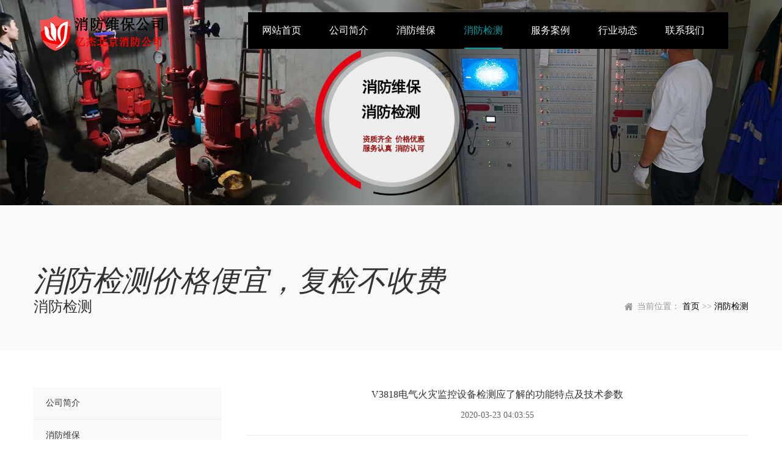

--- FILE ---
content_type: text/html; charset=utf-8
request_url: http://xiuzhuji.cn/xiaofangjiance/603.html
body_size: 14726
content:
<!DOCTYPE html>
<html lang="en">
<head>
<meta charset="UTF-8">
<title>V3818电气火灾监控设备检测应了解的功能特点及技术参数-消防检测-北京消防维保单位-北京亿杰消防维保公司服务电话:01057491119</title>
<meta name="keywords" content="电气火灾监控设备检测">
<meta name="description" content="V3818 电气火灾监控设备检测 应了解的功能特点及技术参数 一、V3818电气火灾监控设备概述 V3818电气火灾监控设备用于监测配电柜、配电箱内各类电力配电设备和供电线路的泄漏电流的异常变化，以及这些设备和线路的温度变化。当泄漏电流或温度超出设定的报警阈">
<meta http-equiv="X-UA-Compatible" content="IE=edge,Chrome=1" />
<meta name="format-detection" content="telephone=no,date=no,address=no,email=no,url=no"/>
<meta name="viewport" content="width=device-width, initial-scale=1.0, maximum-scale=1.0, user-scalable=no">
<link href="/skin/css/bootstrap.min.css" rel="stylesheet">
<link href="/skin/css/animate.css" rel="stylesheet">
<link href="/skin/css/slick.css" rel="stylesheet">
<link href="/skin/css/slick-theme.css" rel="stylesheet">
<link href="/skin/css/style.css" rel="stylesheet">
<!--[if lt IE 9]>
    	<script src="/skin/js/html5shiv.min.js"></script>
    	<script src="/skin/js/respond.min.js"></script>
    <![endif]-->

</head>
<body>
<div class="menuliBox">
  <div class="phone_Btn cl">
    <h4 class="fl">网站导航</h4>
    <a href="javascript:;" class="menu_close fr"> <img src="/skin/images/close.png" alt=""> </a> </div>
  <ul class="firstul">
    <li ><a href="/" class="firsta">网站首页</a></li>
    
       
        <li > <a href="javascript:;" href="/aboutus/" class="firsta">公司简介<div class="btnicon"> <img src="/skin/images/iconadd.png" class="on"> <img src="/skin/images/iconsub.png"> </div>
            </a>
                            
          </li>
      
        <li > <a href="javascript:;" href="/xiaofangweibao/" class="firsta">消防维保<div class="btnicon"> <img src="/skin/images/iconadd.png" class="on"> <img src="/skin/images/iconsub.png"> </div>
            </a>
                            
          </li>
      
        <li > <a href="javascript:;" href="/xiaofangjiance/" class="firsta">消防检测<div class="btnicon"> <img src="/skin/images/iconadd.png" class="on"> <img src="/skin/images/iconsub.png"> </div>
            </a>
                            
          </li>
      
        <li > <a href="javascript:;" href="/case/" class="firsta">服务案例<div class="btnicon"> <img src="/skin/images/iconadd.png" class="on"> <img src="/skin/images/iconsub.png"> </div>
            </a>
                            
          </li>
      
        <li > <a href="javascript:;" href="/industry/" class="firsta">行业动态<div class="btnicon"> <img src="/skin/images/iconadd.png" class="on"> <img src="/skin/images/iconsub.png"> </div>
            </a>
                            
          </li>
      
        <li > <a href="javascript:;" href="/contact/" class="firsta">联系我们<div class="btnicon"> <img src="/skin/images/iconadd.png" class="on"> <img src="/skin/images/iconsub.png"> </div>
            </a>
                            
          </li>
            



  </ul>
</div>
<div id="wrap_index">
  <div id="shadow"></div>
  <!-- head_start -->
  <div id="head" class="wow bounceInDown">
    <div class="container cl">
      <div class="logo fl"> <a href="/"><img src="/skin/images/logo.png" alt=""></a> </div>
      <div class="pc_Menu fl cl">
        <ul class="fl cl hidden-sm hidden-xs">
        
          <li ><a href="/">网站首页</a></li>
          
          
       
                    <li > <a href="/aboutus/">公司简介  </a>
                            
          </li>
      
                    <li > <a href="/xiaofangweibao/">消防维保  </a>
                            
          </li>
      
                    <li class="cur"> <a href="/xiaofangjiance/">消防检测  </a>
                            
          </li>
      
                    <li > <a href="/case/">服务案例  </a>
                            
          </li>
      
                    <li > <a href="/industry/">行业动态  </a>
                            
          </li>
      
                    <li > <a href="/contact/">联系我们  </a>
                            
          </li>
            
          
          
          <!--<li><a href="/?p=/Do/area?lg=en">English</a></li>-->
          
          
          
          
           
        </ul>
       <!-- <div class="btnsear fr tr hidden-sm hidden-xs"> <a href="#" class="sear"><img src="/skin/images/sear.png" alt=""></a> </div>-->
        <div class="btnsear fr tr visible-sm visible-xs"> <!--<a href="#" class="sear"><img src="/skin/images/phbtn1.png" alt=""></a> --><a href="#" class="btnNav"><img src="/skin/images/phbtn2.png" alt=""></a> </div>
      </div>
      <!--<div class="search cl">
                <form class="GlobalSearch" method="get" action="">
          <input type="hidden" name="m" value="home" /><input type="hidden" name="c" value="Search" /><input type="hidden" name="a" value="lists" /><input type="hidden" name="typeid" id="typeid" value="" /><input type="hidden" name="channel" id="channel" value="" />          <input type="submit" class="key_btn fr" value="">
          <input type="text" name="keywords"  class="key_txt fl" id="keyword" placeholder="请输入搜索关键词">
        </form>
         
      </div>-->
    </div>
  </div>
  
  
  
<style>.custom_paging{ display:none;}</style>
  <!-- head_end -->
  <div id="banner">
    <div class="slick slick_banner">
          <div><a href="" title=""> <img src="/skin/images/about.jpg" alt=""></a></div>
       
    </div>
  </div>
  <!-- banner_end -->
  <div id="page">
    <div class="pagetitle">
      <div class="container cl">
        <div class="intitle fl tl wow bounceInLeft">
          <h3>消防检测价格便宜，复检不收费</h3>
          <dd>消防检测 </dd>
        </div>
        <div class="pageLocation fr cl hidden-xs wow lightSpeedIn"> <span class="fl">当前位置： <a href="/">首页</a> >> <a href="/xiaofangjiance/">消防检测</a></span>
        </div>
        <div class="cate fr visible-xs wow lightSpeedIn">
          <dd class="on">展开分类</dd>
          <dd>收起分类</dd>
        </div>
      </div>
      <div class="catemenu sidel_nav">
        <ul class="firstul">
        	

             
                    


 <li class=""><a href="/aboutus/" class="firsta" >公司简介</a></li>



 <li class=""><a href="/xiaofangweibao/" class="firsta" >消防维保</a></li>



 <li class=""><a href="/xiaofangjiance/" class="firsta" >消防检测</a></li>



 <li class=""><a href="/case/" class="firsta" >服务案例</a></li>



 <li class=""><a href="/industry/" class="firsta" >行业动态</a></li>





                  </ul>
      </div>
    </div>
    <div class="pageCon">
      <div class="container cl">
        <div class="sidel_nav fl hidden-xs wow slideInLeft">
          <ul class="firstul">


 <li class=""><a href="/aboutus/" class="firsta" >公司简介</a></li>



 <li class=""><a href="/xiaofangweibao/" class="firsta" >消防维保</a></li>



 <li class=""><a href="/xiaofangjiance/" class="firsta" >消防检测</a></li>



 <li class=""><a href="/case/" class="firsta" >服务案例</a></li>



 <li class=""><a href="/industry/" class="firsta" >行业动态</a></li>


                      </ul>
        </div>
        <div class="pageconBox fl">
          <div class="pageInfo newsdetail">
            <div class="title tc wow fadeInUp">
              <h3>V3818电气火灾监控设备检测应了解的功能特点及技术参数</h3>
              <dd class="time">2020-03-23 04:03:55</dd>
            </div>
            <div class="editBox wow fadeInUp"> 


            <br />
V3818<strong>电气火灾监控设备检测</strong>应了解的功能特点及技术参数<br />
一、V3818电气火灾监控设备概述<br />
<br />
　　V3818电气火灾监控设备用于监测配电柜、配电箱内各类电力配电设备和供电线路的泄漏电流的异常变化，以及这些设备和线路的温度变化。当泄漏电流或温度超出设定的报警阈值时，监控设备将发出警报信息，并执行相应的联动控制。<br />
<br />
　　V3818电气火灾监控设备采用最新电气火灾监控技术、数字总线传输技术和中文智能化控制技术，完全满足GB14287.1-2014《电气火灾监控系统第一部分：电气火灾监控设备》国家标准。<br />
<br />
　　V3818电气火灾监控设备主要面向中、小型建筑的电气火灾监控系统应用而设计。产品广泛应用于工业企业、学校、医院、宾馆、商场、娱乐等场所，也可作为大型、超大型项目的区域电气火灾报警设备。<br />
二、V3818电气火灾监控设备性能特点<br />
<br />
　　4.3寸彩色液晶屏显示各类信息、LED灯显示关键状态，触摸屏使人机交互方便快捷。<br />
<br />
　　通过回路总线可连接100只各类型号的总线供电探测器和100只市电供电探测器，可监视1600个地址点。<br />
<br />
　　具有回路总线短路保护和电源短路保护功能。<br />
<br />
　　具有一组公共报警接点输出。<br />
<br />
　　主机可存储8000条事件记录。<br />
<br />
　　标准配置中含有RS232接口热敏打印机。<br />
<br />
　　具有可连接消防控制室图形显示装置（CRT）或其他监控设备的标准RS232通讯接口。<br />
三、V3818电气火灾监控设备技术参数<br />
型号 &nbsp;&nbsp; &nbsp;V3818<br />
名称 &nbsp;&nbsp; &nbsp;电气火灾监控设备<br />
品牌 &nbsp;&nbsp; &nbsp;福赛尔<br />
主电工作电压 &nbsp;&nbsp; &nbsp;AC187V～AC242V/50Hz<br />
备用电池规格 &nbsp;&nbsp; &nbsp;DC12V/4.5AH(2节)<br />
备电保护电压 &nbsp;&nbsp; &nbsp;21V&plusmn;0.5V<br />
回路工作电压 &nbsp;&nbsp; &nbsp;DC15V～DC24V<br />
最大工作电流 &nbsp;&nbsp; &nbsp;＜200mA<br />
回路容量 &nbsp;&nbsp; &nbsp;200只探测器（总线供电探测器不超过120只），1600个探测点<br />
回路总线数量 &nbsp;&nbsp; &nbsp;单回路<br />
报警输出 &nbsp;&nbsp; &nbsp;一组公共报警接点输出<br />
环境温度 &nbsp;&nbsp; &nbsp;-10℃～+50℃<br />
相对湿度 &nbsp;&nbsp; &nbsp;&le;93%RH&plusmn;3%<br />
安装方式 &nbsp;&nbsp; &nbsp;壁挂式<br />
外形尺寸 &nbsp;&nbsp; &nbsp;宽430mm&times;高330mm&times;厚108mm<br />
<br />
<img alt="V3818电气火灾监控设备" src="/uploads/allimg/200323/1-2003231F450T0.jpg" style="width: 600px; height: 600px;" /><br />
       
            
            
            
              </div>
            
            <div class="prevNext fadeInUp wow"> 
            
                  
                  <a href="/xiaofangjiance/602.html">上一篇：ZC-JTQ-1S3T组合式电气火灾监控探测器检测应了解的特点及参数</a>
                  
                  <a href="/xiaofangjiance/604.html">下一篇：CA6500电气火灾监控设备检测应了解的有哪些技术参数说明</a>
                  
            
                      </div>
          </div>
        </div>
      </div>
    </div>
  </div>
  <!-- foot_start -->
  <div id="foot">
    <div class="container">
      <div class="fridlinks cl wow fadeInUp">
        <dd class="fl">友情链接：</dd>
        <div class="links fl"> 
        



<a href="https://www.pbootcms.com" title="PbootCMS" target="_blank">PbootCMS</a>





                </div>
      </div>
      <div class="footCen row">
        <div class="footmenu col-sm-6 col-xs-12 wow slideInLeft">
                  <div class="menulist col-lg-4 col-md-4 col-sm-4 col-xs-4">
            <dd>关于我们 </dd>
                      <a href= "/aboutus/">公司简介</a>
                      
                      <a href= "/contact/">联系我们</a>
                        </div>
                   <div class="menulist col-lg-4 col-md-4 col-sm-4 col-xs-4">
            <dd>新闻资讯 </dd>
              
                        </div>
                   <div class="menulist col-lg-4 col-md-4 col-sm-4 col-xs-4">
            <dd>产品中心 </dd>
              
                        </div>
            
        </div>
        <div class="hotlineCode col-sm-6 col-xs-12 wow slideInRight">
          <div class="hotline col-lg-8 col-md-8 col-sm-8 col-xs-8">
            <dt class="hot">全国统一服务热线</dt>
            <dt class="num">010-57491119</dt>
            <dd>手 机：13439898057</dd>
            <dd>邮 箱：506665119@qq.com</dd>
            <dd>地 址：北京市通州区M5运河1号3号楼403室</dd>
          </div>
          <div class="code cl tr col-lg-4 col-md-4 col-sm-4 col-xs-4">
            <div class="codeBox fr"> <img src="../static/images/erweima.png">
              <dd class="tc">关注我们</dd>
            </div>
          </div>
        </div>
      </div>
      <div class="copy cl wow fadeInUp">
        <div class="copyl fl">Copyright © 2019 亿杰(北京)消防工程有限公司 版权所有 Powered by </div>
        <div class="chatBoxr fr"> 
        <a  href="tel:13439898057"> <img border="0" src="/skin/images/kefu.png" alt="客服电话"> </a> 
        <a  href="http://wpa.qq.com/msgrd?v=3&uin=506665119&site=qq&menu=yes"> <img border="0" src="/skin/images/qq.png" alt="QQ咨询"> </a> 
        <!--<a href=""><img src="/skin/images/webo.png" alt="新浪微博"></a>--> </div>
      </div>
    </div>
  </div>
     <!-- 应用插件标签 start -->
     <!-- 应用插件标签 end -->
</div>
<script>
var _hmt = _hmt || [];
(function() {
  var hm = document.createElement("script");
  hm.src = "https://hm.baidu.com/hm.js?8b49618ad4e9dae42a166508796a9eff";
  var s = document.getElementsByTagName("script")[0]; 
  s.parentNode.insertBefore(hm, s);
})();
</script>

<!-- wrap_index_END --> 
<script src="/skin/js/jquery-1.10.1.min.js"></script> 
<script src="/skin/js/bootstrap.min.js"></script> 
<script src="/skin/js/wow.min.js"></script> 
<script src="/skin/js/slick.min.js"></script> 
<script src="/skin/js/function.js"></script>



</body>
</html>

--- FILE ---
content_type: text/css
request_url: http://xiuzhuji.cn/skin/css/style.css
body_size: 30731
content:
body,div,p,span,ul,li,dl,dd,dt,h3,h4,a,input,img{ margin:0; padding:0; }
html,body{ height: 100%; }
body{ font-family:"Microsoft Yahei"; color:#000; font-size:14px; line-height: 24px; font-style:normal;background-color: #fff; }
h3,h4,i,em,dt,dd{ font-weight:normal;line-height: 24px;font-style:normal;}
ul,ol,li{ margin-bottom:0; list-style:none; }
input,img,textarea{ border:none;outline:none; }
a{ color:#000; text-decoration: none; outline: none; }
a:focus, a:hover{ text-decoration: none; outline: none;outline-offset:0;}
.fl{ float:left; }.fr{ float:right; }
.cl:after{ content:""; display:block; height:0; clear:both; visibility:hidden;}
.tl{ text-align:left;}.tc{ text-align:center;}.tr{ text-align:right;}
.transition{-webkit-transition: all  0.3s ease-out;-moz-transition: all  0.3s ease-out;-o-transition: all  0.3s ease-out; transition: all  0.3s ease-out;}
.slick-slide{outline: none!important;}
.container,.container-fluid{ padding:0!important; }
#wrap_index{overflow: hidden;position: relative;}
@media (min-width: 1366px){
  .container{ width: 1200px !important; }
}
/*head*/
#shadow{display:none; position:absolute;width: 100%;height: 100%;background-color: rgba(0,0,0,.8);top:0;left:0;z-index:90;}
#head{width:100%;height:100px;position:absolute;top:0;left:0;z-index:9;}
#head .logo{width:30%;}
.logo a{display:table-cell;width: 100%;height:100px;vertical-align:middle;}
.logo img{ max-width:100%;max-height: 100%; }
#head .pc_Menu{width:70%;height: 100px;}
.pc_Menu ul{width:96%;margin:20px 0;background: black;}
.pc_Menu ul li{position:relative;float:left;width:14%;text-align:center;transition:300ms;}
.pc_Menu ul li:after{position:absolute;content:"";width:0;height:2px;background-color:#069ea3;bottom:0px;left:50%;transform:translateX(-50%); transition:300ms;}
.pc_Menu ul li>a{display:block;width: 100%;height: 60px;line-height: 60px;color:#fff;font-size:16px;padding:0 4px;border-radius:20px; overflow:hidden; transition:300ms;}
.pc_Menu ul li.cur>a,.pc_Menu ul li:hover>a{color:#069ea3;}
.pc_Menu ul li.cur:after,.pc_Menu ul li:hover:after{width: 56%;}
/*.listmenuBox*/
.listmenuBox{display:none; position:absolute;width:150%;top:60px;left:0;z-index:10;}
.listmenu{width:100%;margin-top:15px;background-color:#069ea3;}
.listmenu a{display:block;width:100%;color:#fff;font-size:14px;height: 42px;line-height: 42px;overflow: hidden;transition:300ms;}
.listmenu a:hover{background-color: rgba(255,255,255,.16);}
.pc_Menu .btnsear{width:4%;height:44px;position:relative;top:50%;transform:translateY(-50%);}
.btnsear a{display:block;width: 100%;padding:10px 0;}
.btnsear img{max-width:100%;}
/*form*/
#head .container{position:relative;}
#head .search{display:none; position:absolute; width:298px; height:42px;bottom:-42px;right:0; overflow: hidden; }
.search form{ width: 100%; height:100%; background-color: rgba(255,255,255,.8); border-radius:5px; }
.key_btn{ width: 20%; height: 42px; background: url("../images/sear.png") no-repeat center;background-size:36%; }
.key_txt{ width: 80%; height: 42px; background: none; padding:0 12px;color:#000; }
.key_txt::-webkit-input-placeholder { /* WebKit browsers */ color:#666;font-family:"Microsoft Yahei";}  
.key_txt:-moz-placeholder { /* Mozilla Firefox 4 to 18 */ color:#666;font-family:"Microsoft Yahei";}  
.key_txt::-moz-placeholder { /* Mozilla Firefox 19+ */ color:#666;font-family:"Microsoft Yahei";}  
.key_txt:-ms-input-placeholder{color: #666;font-family:"Microsoft Yahei";}
/*手机端*/
.searchph{display:none;position:absolute;width: 100%;height:42px; top:80px;right:0; overflow: hidden;}
.searchph form{border-radius:10px;}
.searchph .key_btn{width: 12%;}
.searchph .key_txt{width: 88%;}
#head .phone_Btn{height:100%;position:relative;top:15px;}
.phone_Btn a{display:inline-block;width:50px;padding:10px;}
.phone_Btn a:first-child{margin-right:10px;}
.phone_Btn img{max-width:100%;max-height:100%;}
.phone_Btn .btnClose{display:none;}
/*menuliBox*/
.menuliBox{ position:fixed; width:80%;height:100%;background-color: #fff; top:0;right:-100%;overflow: auto; z-index:99; }
.menuliBox .phone_Btn{width:100%;height: 100px;background-color:#069ea3;padding:0 40px;}
.menuliBox .phone_Btn h4{color:#fff;font-size:30px;font-weight:bold;line-height: 100px;}
.menuliBox .phone_Btn a{width: 48px;margin-top:26px;}
.menuliBox ul li{position:relative; width:100%;line-height: 60px;transition:300ms; }
.menuliBox ul li .btnicon{ position:absolute;top:14px;right:40px; } 
.menuliBox ul li .btnicon img{ display:none;padding:10px;transition:300ms; }
.menuliBox ul li .btnicon .on{ display:block; }
.menuliBox ul li:hover>a>.btnicon img:first-child{display:none;}
.menuliBox ul li:hover>a>.btnicon img:last-child{display:block;}
.menuliBox ul li a{ display:block;font-size:20px;height:60px; color:#666; padding:0 20px 0 40px;overflow: hidden;}
.menuliBox .firstul>li:hover>a>.btnicon{top:20px;}
.menuliBox .firstul>li{ background-color:#fff; border-bottom:1px solid #ebebeb; }
.menuliBox .firstul .firsta{font-weight:bold;color:#333;transition:300ms;}
.menuliBox .firstul>li:hover .firsta{ color:#069ea3;font-weight:bold;}
.menuliBox .firstul ul{display:none;}
.menuliBox .secondul li{ background-color: #f9f9f9;transition:300ms; }
.menuliBox .secondul a{ color:#666;transition:300ms;}
.menuliBox .secondul>li:hover{background-color: #069ea3;}
.menuliBox .secondul>li:hover .secda{ color:#fff;}
.menuliBox .thirdul li{position:relative; padding-left:40px;background-color: #f9f9f9; }
.menuliBox .thirdul>li:before{position:absolute;content:"";width:0;height: 0;top:24px;left:56px;border: 7px solid #666;  border-color:transparent transparent transparent #666;}
.menuliBox .thirdul>li:hover:before{border: 7px solid #069ea3;  border-color:transparent transparent transparent #069ea3;}
.menuliBox .thirdul li:hover>a{color:#069ea3;}
/*banner*/
.slick a{ display:block; }
.slick img,.slider img{width:100%;}
.slick .slick-prev:before,.slick .slick-next:before{ content:""; }
#banner{ width:100%; }
#banner .slick-slide a{overflow: hidden;}
#banner .slick-list{ width: 100%; }
#banner .slick-dotted.slick-slider{ margin-bottom:0; }
#banner .slick-prev,#banner .slick-next{ width:12px;height:18px;bottom:-18px;top:auto;z-index:9;}
#banner .slick-prev{left:50%;margin-left:-80px; }
#banner .slick-next{ right:50%;margin-right:-78px; }
#banner .slick-prev:before,#banner .slick-next:before{ content:""; }
#banner .slick-prev{ background: url("../images/iconprev.png") no-repeat center;background-size:contain;transition:300ms;}
#banner .slick-next{ background: url("../images/iconnext.png") no-repeat center;background-size:contain;transition:300ms;}
#banner .slick-prev:hover{background: url("../images/iconprev2.png") no-repeat center;background-size:contain;}
#banner .slick-next:hover{background: url("../images/iconnext2.png") no-repeat center;background-size:contain;}
#banner .slick-dotted.slick-slider{margin-bottom:0;}
#banner .custom_paging{position: absolute;width:226px;height: 90px;text-align:center;line-height: 90px; bottom:-45px;left:50%;transform:translateX(-50%);background-color: #fff;box-shadow:0 0 14px #999;}
#banner .custom_paging li{display:none;font-weight:bold;font-size:24px;color:#999;}
#banner .custom_paging li.slick-active{display:block;}
/*main*/
.intitle{margin-bottom:36px;}
.intitle h3{padding-bottom:6px; font-size:48px;color:#333;font-style:italic;text-transform:uppercase; line-height:1em;}
.intitle dd{font-size:24px;color:#333;}
#main .more{position:relative;display:block; width: 130px;height: 36px;line-height: 36px;background-color: #069ea3;color:#fff;}
/*brandCenter*/
.brandCenter{position:relative; padding:120px 0 90px;}
.brandCenter:after{position:absolute;content:"";width:100%;height:290px;background-color: #f9f9f9; bottom:0;left:0;z-index:-1;}
.brandCon{margin-bottom:110px;overflow: hidden;}
.brandCon .imgBox{width: 48%;margin-right:-48%;}
.brandCon .imgBox img{max-width:100%;}
.brandCon .infoBox{width: 100%;}
.brandCon .info{margin-left:48%;padding-left:38px;}
.brandCon .info p{color:#666;line-height: 30px;min-height:120px; max-height:300px;overflow: hidden;}
.brandCon .more{bottom:-40px;}
.brandCenter .numItem{color:#666;}
.brandCenter .numItem i{font-size:60px;font-style:italic;color:#333;}
/*productCenter*/
.productCenter{position:relative; width:100%;}
.productCenter:before{position:absolute;content:"";width:100%;height: 100%;top:0;left:0;background-color: rgba(0,0,0,.8);}
.pdCenNav{width: 28%;margin-right:-28%;}
.pdCenNav .slick-list{overflow: unset;}
.pdCenNav .navItem{position:relative; padding:30px 20px 30px 40px;background-color: rgba(255,255,255,.1);border-bottom:1px solid #515151;transition:300ms;}
.pdCenNav .navItem dd{color:#fff;height:24px;overflow: hidden;white-space: nowrap;text-overflow: ellipsis;}
.pdCenNav .navItem .addm{opacity:0; position:absolute;width:40px;height:100%;text-align:center; background-color:#069ea3;line-height: 102px; font-size:30px;color:#fff;right:-20px;top:0;}
.pdCenNav .navItem.cur,.pdCenNav .navItem:hover{background-color: rgba(6,158,163,.8);}
.pdCenNav .navItem.cur .addm,.pdCenNav .navItem:hover .addm{opacity:1;}
.pdCenImg{width: 100%;}
.pdCenImgBox{margin-left:28%;padding-top:128px;padding-left:60px;}
.pdCenImg .row{margin:0 -30px;display:none;}
.pdCenImg .row.cur{display:block;}
.pdCenImg img{width: 100%;}
.pdCenImg .imgItem{margin-bottom:70px;padding: 0 30px;}
.imgItem a{display:block; position:relative;width:100%;overflow: hidden;}
.imgItem .layer{position:absolute;width:84%;height: 84%;top:150%;left:50%;transform:translate(-50%,-50%); background-color: rgba(6,158,163,.9);transition:400ms;}
.imgItem .layerBox{position:relative;top:50%;transform:translateY(-50%);}
.imgItem .layer dd{color:#fff;height:30px; line-height: 30px;overflow: hidden;}
.imgItem .layer:before{position:absolute;content:"";width: 1px;height: 58px;background-color: #fff;top:20px;right:20px;}
.imgItem .layer:after{position:absolute;content:"";width: 1px;height: 58px;background-color: #fff;bottom:20px;left:20px;}
.imgItem a:hover .layer{top:50%;}
/*newsCenter*/
.newsCenter{margin:80px 0 130px;}
.newsCenter .more{margin-top:42px;}
.newsCon .newsBoxl{}
.itempic{width:100%; margin-bottom:20px;padding:20px;background-color: #f9f9f9;}
.itempic a{display:block;width:100%;}
.itempic .itemimg{width: 178px;margin-right:-178px;}
.itemimg img{width: 100%;}
.itempic .iteminfo{width:100%;}
.itempic .iteminfo .iteminfoBox{margin-left:198px;}
.iteminfo .theme{font-size:16px;color:#333;margin-bottom:10px;max-height: 24px;overflow: hidden;white-space: nowrap;text-overflow: ellipsis;}
.iteminfo .wds,.iteminfo .date{color:#666;line-height: 30px;}
.iteminfo .wds{max-height:60px;overflow: hidden;}
.itempic.cur{background-color: #069ea3;}
.itempic.cur .theme,.itempic.cur .wds,.itempic.cur .date{color:#fff;}
.itempic:hover{background-color: #069ea3;}
.itempic:hover .theme,.itempic:hover .wds,.itempic:hover .date{color:#fff;}
.itemnews{height: 64px;line-height: 64px;border-bottom: 1px solid #ebebeb;overflow: hidden;}
.itemnews .date{color:#999;padding-left:10px;transition:300ms;}
.itemnews a{display:inherit; color:#666;transition:300ms;}
.itemnews:hover .date,.itemnews:hover a{color:#069ea3;}
/*foot*/
#foot{width:100%; padding:120px 0 60px;background-color:#333; }
#foot .container{position:relative;}
.fridlinks{position:absolute;width:100%;padding:30px 20px;color:#666; background-color: #f9f9f9;top:-180px;left:0;}
.fridlinks .links{width: 90%;max-height:68px;overflow: hidden;}
.fridlinks .links a{display:inline-block;position: relative;color:#999;padding:0 10px 10px;transition:300ms;}
.fridlinks .links a:not(:last-child):after{position:absolute;content:"";width:2px;height: 15px;top:5px;right:-2px;background-color:#999; }
.fridlinks .links a:hover{color:#069ea3;}
.footCen{margin-bottom:60px;}
.footmenu .menulist{position:relative; color:#ebebeb;transition:300ms;}
.footmenu .menulist:after{position:absolute;content:"";width: 1px;height: 164px;background-color: #444;top:0;right:50px;}
.footmenu .menulist dd{margin-bottom:4px;height: 24px;padding-right:40px;overflow: hidden;white-space: nowrap;text-overflow: ellipsis;}
.footmenu .menulist a{display:block;padding:3px 40px 3px 0; color:#999;height: 24px;overflow: hidden; transition:300ms;}
.footmenu .menulist:hover,.footmenu .menulist a:hover{color:#069ea3;}
.hotlineCode .hotline{padding-left:0;}
.hotlineCode .hotline dd{color:#999;padding:2px 0;}
.hotlineCode .hotline .hot{color:#ebebeb;}
.hotlineCode .hotline .num{margin:10px 0 20px; color:#069ea3;font-size:34px;font-weight:bold;}
.hotlineCode .code{padding-right:0;}
.hotlineCode .code .codeBox{width:134px;}
.hotlineCode .code img{width:100%;}
.hotlineCode .code dd{color:#999;padding:10px;}
.copy{}
.copyl,.copyl a{color:#999;line-height: 34px;}
.copyl a{transition:300ms;}
.copyl a:hover{color:#069ea3;}
.chatBoxr a{display:inline-block;}
.chatBoxr img{width: 34px;height: 34px;margin-left:30px; background-color: #333;border: 1px solid #444;border-radius:50%;}
@media (max-width:1365px){
  .brandCon .more{bottom:-30px;}
}
@media (max-width: 1199px){
  /*head*/
  .pc_Menu ul li>a{font-size:14px;}
  /*banner*/
  #banner .custom_paging{width: 200px;height: 70px;line-height: 70px;bottom:-35px;}
  #banner .custom_paging li{font-size:22px;}
  /*main*/
  #main .more{width: 120px;height: 32px;line-height: 32px;}
  .intitle{margin-bottom:30px;}
  .intitle h3{font-size: 44px;}
  .intitle dd{font-size:22px;}
  /*brandCenter*/
  .brandCenter{padding:100px 0 70px;}
  .brandCon{margin-bottom:90px;}
  .brandCon .info p{max-height:240px;}
  .brandCon .more{bottom:-27px;}
  .brandCenter .numItem i{font-size:54px;}
  /*productCenter*/
  .pdCenNav .navItem{padding:20px 20px 20px 30px;}
  .pdCenImgBox{padding-top:111px;}
  .pdCenImg .row{margin:0 -20px;}
  .pdCenImg .imgItem{padding:0 20px;margin-bottom:50px;}
  .imgItem .layer:before{height: 34px;top:10px;right:12px;}
  .imgItem .layer:after{height: 34px;bottom:10px;left:12px;}
  .pdCenNav .navItem .addm{line-height: 88px;}
  /*news*/
  .newsCenter{margin:70px 0 110px;}
  .iteminfo .wds{max-height:52px;line-height: 24px;}
  .itemnews{height:61px;line-height: 60px}
  /*foot*/
  .footmenu .menulist:after{right:35px;}
}
@media (min-width:992px){
  .menuliBox{right:-100%!important;}
  #wrap_index{right:0!important;}
  #shadow{display:none!important;}
}
@media (max-width:991px){
  /*head*/
  #head,.logo a,#head .pc_Menu{height: 80px;}
  .pc_Menu .btnsear{width: auto;}
  .btnsear a{display:inline-block;width:30px;margin-left:28px;}
  /*banner*/
  #banner .custom_paging{width: 170px;height: 60px;line-height: 60px;bottom:-30px;}
  #banner .custom_paging li{font-size:18px;}
  #banner .slick-prev{margin-left:-70px;}
  #banner .slick-next{margin-right:-68px;}
  /*main*/
  .intitle h3{font-size:40px;}
  .intitle dd{font-size:18px;}
  /*brandCenter*/
  .brandCenter{padding:84px 0 60px;}
  .brandCon{margin-bottom:80px;}
  .brandCon .info p{line-height: 24px;max-height:174px;}
  .brandCenter .numItem i{font-size:40px;}
  /*productCenter*/
  .pdCenNav .navItem{padding:10px 20px;}
  .pdCenNav .navItem .addm{width: 34px;line-height: 68px;right:-17px;}
  .pdCenImg .row{margin:0 -10px;}
  .pdCenImg .imgItem{padding:0 10px;margin-bottom:30px;}
  .pdCenImgBox{padding-top:81px;margin-left:24%;}
  /*newsCenter*/
  .newsCenter{margin-bottom:130px;}
  .itempic{padding:14px 10px;}
  .itempic .itemimg{width: 150px;margin-right:-150px;}
  .itempic .iteminfo .iteminfoBox{margin-left:160px;}
  .iteminfo .theme{margin-bottom:4px;}
  .iteminfo .date{line-height: 24px}
  .iteminfo .wds{max-height:48px;}
  .itemnews{height: 47px;line-height: 46px;}
  /*foot*/
  #foot{padding:70px 0 30px;}
  .footmenu .menulist:after{right:17px;}
  .footmenu .menulist dd{padding-right:4px;}
  .footmenu .menulist a{padding-right:10px;}
  .hotlineCode .hotline .num{margin:6px 0 14px;font-size:30px;}
  .hotlineCode .code .codeBox{width: 106px;}
  .copyl{margin-bottom:20px;}
  .copyl,.chatBoxr{float:none;text-align:center;}
  .copyl,.copyl a{line-height: 24px;}
  .chatBoxr img{margin:0 15px;}

}
@media (max-width:767px){
  #wrap_index .container{margin:0 10px;}
  /*head*/
  #head, .logo a, #head .pc_Menu{height: 60px;}
  .pc_Menu .btnsear{height: 30px;}
  .btnsear a{width: 20px;margin-left:14px;padding:4px 0;}
  #head .search{width: 100%;height: 32px;line-height: 32px;bottom:-32px;}
  .key_btn,.key_txt{height: 32px;}
  .key_btn{background-size: inherit;}
  .menuliBox .phone_Btn{height: 60px;padding:0 10px;}
  .menuliBox .phone_Btn h4{font-size:20px;line-height: 60px;}
  .menuliBox .phone_Btn a{width: 36px;margin-top:8px;}
  .menuliBox ul li{line-height: 50px;}
  .menuliBox ul li a{font-size:14px;padding:0 20px 0 10px;height:50px;}
  .menuliBox ul li .btnicon{top:12px;right:10px;}
  .menuliBox .thirdul li{padding-left:30px;}
  .menuliBox .thirdul>li:before{top:20px;left:26px;border: 5px solid #666;  border-color:transparent transparent transparent #666;}
  .menuliBox .thirdul>li:hover:before{border: 5px solid #069ea3;  border-color:transparent transparent transparent #069ea3;}
  /* main */
  .intitle{margin-bottom:20px;}
  /*banner*/
  #banner .slick img{position:relative;width: 150%;left:50%;transform:translateX(-50%);}
  #banner .custom_paging{width: 120px;height: 40px;line-height: 40px;bottom:-20px;}
  #banner .custom_paging li{font-size:14px;}
  #banner .slick-prev, #banner .slick-next{width: 8px;}
  #banner .slick-prev{margin-left:-50px}
  #banner .slick-next{margin-right:-48px}
  /*brandCenter*/
  .brandCenter{padding:66px 0 24px;}
  .brandCon{margin-bottom:30px;}
  .brandCon .imgBox,.brandCon .info{float:none;width:100%;margin:0;padding:0}
  .brandCon .imgBox{margin-bottom:14px;}
  .brandCon .more{bottom:0;}
  .brandCon .info p{max-height:144px;margin-bottom:16px;}
  .brandCenter .numItem{margin-bottom:10px;height:54px;overflow: hidden;}
  .brandCenter .numItem i{font-size:26px;}
  /*productCenter*/
  #wrap_index .productCenter .container{margin:0 10px 0 0;}
  .pdCenNav .navItem{padding:6px 4px;}
  .pdCenNav .navItem .addm{width: 30px;line-height: 60px;right:-15px;font-size:26px;}
  .imgItem .layer{display:none!important;}
  /* newsCenter */
  .newsCenter{margin-bottom:90px;}
  .newsCenter .more{margin-top:20px;}
  .itempic{padding:12px 10px;margin-bottom:10px;}
  .itempic .itemimg{width:120px;margin-right:-120px;}
  .itempic .iteminfo .iteminfoBox{margin-left:130px;}
  .iteminfo .wds{max-height:24px;}
  .itemnews{height:41px;line-break: 40px;}
  /*foot*/
  .fridlinks{padding:10px;top:-114px;}
  .fridlinks .links{width: 75%;max-height:56px;}
  .fridlinks .links a{padding:0 8px 6px;}
  .footCen{margin:0 -10px 30px;}
  .footmenu{margin-bottom:40px;padding:0 10px;}
  .footmenu .menulist{padding:0 10px;}
  .footmenu .menulist:after{display:none;}
  .footmenu .menulist dd{padding-right:0;}
  .footmenu .menulist a{padding:3px 0;}
  .hotlineCode{padding:0 10px;}
  .hotlineCode .hotline{padding:0;}
  .hotlineCode .hotline .num{margin:4px 0 8px;font-size:24px;}
  .hotlineCode .code .codeBox{width: 80px;}
}
@media (max-width:414px){
  .pdCenImgBox{padding-top:60px;margin-left:20%;}
  .pdCenImg .imgItem{width:100%;margin-bottom:20px;}
  .pdCenImg .row .imgItem:nth-child(2n){display:none!important;}
}
/*page*/
.editBox{min-height:210px;color:#666;line-height: 30px;margin:10px 0;}
.editBox img{max-width:100%;}
.pagetitle{width:100%; padding:100px 0 60px;background-color: #f9f9f9;margin-bottom:60px;}
.pagetitle .intitle{margin-bottom:0;}
.pagetitle .cate{position:relative;padding:10px 26px 10px 0;top:20px;cursor:pointer;}
.pagetitle .cate dd{display:none; font-size:14px;color:#999;}
.pagetitle .cate .on{display:block;}
.pagetitle .cate:after{position:absolute;content:"";width:18px;height: 16px;background:url(../images/cate.png)no-repeat center;background-size:cover;top:14px;right:0;}
.pagetitle .sidel_nav.catemenu{display:none; margin-top:20px;}
.catemenu .firstul{padding-top:10px;background-color: #fff;}
/*current_location*/
.pageLocation{position:relative; height:100%; padding-left:20px;margin-top:54px; }
.pageLocation:before{position: absolute;content: "";width: 12px;height: 12px;top: 6px; left: 0;background: url(../images/locicon.png)no-repeat center;}
.pageLocation span{ display:block;color:#999; }
.pageLocation ul{ margin-bottom:0; }
.pageLocation ul li{ position:relative; float:left;margin-right:10px;}
.pageLocation ul li a{ display:block; color:#999;transition:300ms;}
.pageLocation ul li.cur a,.pageLocation ul li:hover a{ color:#069ea3; }
.pageLocation ul li:not(:last-child):after{ position:absolute;content:"-";color:#999;right:-9px;top:50%;margin-top:-13px;font-size:20px;}
/*paginationBox*/
.paginationBox{ width: 100%; height:auto; margin:20px 0; }
.paginationBox a{display:inline-block;width: auto;height: 28px;line-height: 28px;  padding:0px 10px;margin:0 5px; color:#999; transition:all .3s;}
.paginationBox .page-num-current,.paginationBox a:hover{ color: #fff; background-color: #069ea3; }
.paginationBox a.arrow{width: 70px;}
.paginationBox a.arrow img{display:none;max-width:14%;}
.paginationBox a.arrow2 img{max-width:9%;}
.paginationBox a.arrowchg img{transform:rotate(180deg);}
.paginationBox a.arrow img.on{display:inline-block;}
.paginationBox a:hover img:nth-child(1){display:none!important;}
.paginationBox a:hover img:nth-child(2){display:inline-block!important;margin-top:-2px;}
/*share*/
.share{ width:100%;height:38px;line-height: 38px;border-bottom: 1px solid #ebebeb; }
#bdshare span{ height:34px; }
#bdshare a{ display:inline-block; padding:20px 12px; }
#bdshare a.shareCount{ width:42px; padding:0; }
/*prevnext*/
.prevNext{margin:20px 0;}
.prevNext a{display:block;height:28px;line-height: 28px; color:#666;overflow: hidden;white-space: nowrap;text-overflow: ellipsis; transition:300ms;}
.prevNext a:hover{color:#069ea3;}
/*侧边导航*/
.pageCon{margin-bottom:140px;}
.pageCon .sidel_nav{width:308px;margin-right:-308px;}
.pageCon .pageconBox{width:100%;min-height: 120px;}
.pageCon .pageInfo{margin-left:308px;padding-left:40px;}
.sidel_nav .firstul ul{display:none;}
.sidel_nav .firstul li{position:relative; width:100%; background-color: #f9f9f9;transition:300ms; }
.sidel_nav .firstul .btnicon{ position:absolute;top:10px;right:8px; } 
.sidel_nav .firstul .btnicon img{ display:none;padding:10px;transition:300ms; }
.sidel_nav .firstul .btnicon .on{ display:block; }
.sidel_nav .firstul li:hover .firsta .btnicon img:first-child{display:none;}
.sidel_nav .firstul li:hover .firsta .btnicon img:last-child{display:block;}
.sidel_nav .firstul li a{ display:block;color:#666; padding:0 20px;overflow: hidden;}
.sidel_nav .firstul li:hover .firsta .btnicon{top:16px;}
.sidel_nav .firstul>li{border-bottom: 1px solid #ebebeb;}
.sidel_nav .firstul .firsta{height:52px;line-height: 52px; color:#333;transition:300ms;}
.sidel_nav .firstul>li:hover,.sidel_nav .firstul>li.cur{background-color: #069ea3;}
.sidel_nav .firstul>li:hover .firsta,.sidel_nav .firstul>li.cur .firsta{ color:#fff;}
.sidel_nav .secondul li{padding-left:28px;}
.sidel_nav .secondul .secda{height:46px;line-height: 46px;}
.sidel_nav .thirdul a{height: 36px;line-height: 36px;}
.sidel_nav .secondul li:hover>a{color:#069ea3;}
/*product*/
.product .row{margin:0 -30px;}
.product .imgItem{margin-bottom:60px;padding:0 30px;}
.product .imgItem img{width: 100%;}
/*productdetails*/
.productdetails .title{font-size:16px;color:#333;margin-bottom:20px;max-height:48px;overflow: hidden;}
.productdetails .prodetailBox{width:74%;margin:0 auto 30px;}
.prodetailBox .slider-nav .pdimg{ margin:0 3px; }
.prodetailBox img{width:100%;}
.slider-for .slick-prev,.slider-for .slick-next{ width:47px;height:47px; }
.slider-for .slick-prev{ left:-96px; z-index:9;}
.slider-for .slick-next{ right:-96px; }
.slider-for .slick-prev:before,.slider-for .slick-next:before{ content:""; }
.slider-for .slick-prev{ background: url("../images/prev.png") no-repeat center;background-size:contain; transition:300ms; }
.slider-for .slick-next{ background: url("../images/next.png") no-repeat center; background-size:contain; transition:300ms;}
.slider-nav .slider-navimg{ position:relative; }
.slider-nav .slider-navimg:after{ position:absolute;content:"";width: 100%;height: 100%;top:0;left:0;background-color: rgba(0,0,0,.6); transition:300ms;}
.prodetailBox .slider-nav .pdimg:hover .slider-navimg:after,.prodetailBox .slider-nav .slick-current .slider-navimg:after{ opacity: 0; }
.prodetailBox .slider-for{ margin-bottom:10px; }
.slider-for.slick-initialized .slick-slide{margin-left:4px;}
.pdeatilmenu{margin-bottom:20px; background-color: #f9f9f9;border-bottom: 2px solid #069ea3;}
.pdeatilmenu .slick .cur{ height: 50px;line-height: 50px;text-align:center;width:116px!important; }
.pdeatilmenu .slick-slide{ height: 50px;line-height: 50px;text-align:center;width:116px!important; }
.pdeatilmenu a{color:#333; transition:300ms;}
.pdeatilmenu .slick-slide.cur a,.pdeatilmenu .slick-slide:hover a{ color:#fff; background-color:#069ea3;padding:0 4px; }
.pdetailIntro .cp{ width:100%; display:none; }
.pdetailIntro .cp.cur{ display:block; }
/*news*/
.news{margin-top:-20px;}
.newsResult{margin-bottom:80px;}
.newspic .itempic{margin-bottom:30px;}
.newsdetail .title{padding-bottom:20px;margin-bottom:30px;border-bottom:1px solid #ebebeb;}
.newsdetail .title h3{font-size:16px;color:#333;margin-bottom:10px;height:24px;overflow: hidden;text-overflow: ellipsis;white-space: nowrap;}
.newsdetail .title .time{color:#666;}
.newsdetail .editBox img{display:block; width:64%;margin:0 auto;}
/*searchpage*/
.searchpage .title{font-size:14px;color:#069ea3;margin-bottom:20px;max-height:48px;overflow:hidden;}
.searchpage .result{margin-bottom:80px;}
@media (max-width:991px){
  .pagetitle{margin-bottom:40px;}
  .pageCon .sidel_nav{width:240px;margin-right:-240px;}
  .pageCon .pageInfo{margin-left:240px;padding-left:30px;}
  .sidel_nav .firstul .firsta{height: 46px;line-height: 46px;}
  .sidel_nav .secondul .secda{height: 40px;line-height: 40px;}
  .sidel_nav .firstul .btnicon{top:8px;}
  .sidel_nav .firstul li:hover .firsta .btnicon{top:14px;}
  .paginationBox a{margin:0;}
  .paginationBox a.arrow{width: 60px;}
  /*product*/
  .product .row{margin:0 -10px;}
  .product .imgItem{margin-bottom:30px;padding:0 10px;}
  /*productdetail*/
  .pdeatilmenu .slick-slide{width: 100px!important;height: 36px;line-height: 36px;}
  .slider-for .slick-prev, .slider-for .slick-next{width: 36px;height: 36px;}
  .slider-for .slick-prev{left:-60px;}
  .slider-for .slick-next{right:-60px;}
  /*news*/
  .news{margin-top:-12px;}
  .newsResult{margin-bottom:40px;}
  /*newspic*/
  .newspic .itempic{margin-bottom:20px;}
  /*newsdetail*/
  .newsdetail .title{padding-bottom:14px;margin-bottom:20px;}
  /*search*/
  .searchpage .result{margin-bottom:40px;}
}
@media (max-width:767px){
  .editBox{min-height:192px;line-height: 24px;}
  .pagetitle{padding:60px 0 20px;margin-bottom:20px;}
  .intitle h3{font-size:22px;}
  .intitle dd{font-size:16px;}
  .pageCon{margin-bottom:80px;}
  .pageCon .pageconBox{float:none;}
  .pageCon .pageInfo{padding:0;margin:0;}
  .paginationBox{margin:10px 0;}
  .paginationBox a{width: auto;height: 24px;line-height: 24px;}
  /*product*/
  .product .row{margin:0 -6px;}
  .product .imgItem{padding:0 6px;margin-bottom:20px;}
  /* productdetails */
  .productdetails .title{margin-bottom:10px;}
  .productdetails .prodetailBox{width:100%;margin-bottom:20px;}
  .pdeatilmenu{margin-bottom:10px;}
  .pdeatilmenu .slick-slide{width:72px!important;height:30px;line-height:30px;}
  .slider-for .slick-prev, .slider-for .slick-next{width: 30px;height: 30px;}
  .slider-for .slick-prev{left:10px;}
  .slider-for .slick-next{right:10px;}
  /* newspic */
  .newsResult{margin-bottom:30px;}
  .newspic .itempic{margin-bottom:20px;}
  /* newsdetail */
  .newsdetail .title{padding-bottom:10px;margin-bottom:10px;}
  .newsdetail .title h3{margin-bottom:4px;}
  .newsdetail .editBox img{width:90%;}
  /* search */
  .searchpage .title{margin-bottom:10px;}
  .searchpage .result{margin-bottom:30px;}
}


/******************************
 ** 在线留言
 ** v.2.0
 ******************************/
.message-page { width:90%; }
.message-page .row-1,
.message-page .row-2,
.message-page .row-3 { width:100%; clear:both; margin-bottom:15px; position:relative; overflow:hidden; }
.message-page .row-1 { width:328px; height:auto; padding:0 0 0 50px; border:1px solid #ddd; }
.message-page .row-2 { height:110px; padding:0 0 0 0; border:1px solid #ddd; }
.message-page .row-3 {  }
.message-page .ico-name { background:url(../images/zzz.png) 15px center no-repeat; }
.message-page .ico-phone { background:url(../images/xxx.png) 15px center no-repeat; }
.message-page .ico-email { background:url(../images/a0ed87b0fa1d42dc9dd8eef9455368ac.gif) 15px center no-repeat; }
.message-page .tip { position:absolute; right:0; top:0; height:40px; line-height:40px; padding:0 10px; font-style:normal; color:#F00; }
.message-page .txt { width:100%; height:40px; line-height:40px; background:#fff; border:0; color:#999; }
.message-page .text { width:98%; border:0; background:#FFF; padding:5px 5px; line-height:20px; height:100px; color:#999; }
.message-page img.code { float:left; width:110px; height:42px; margin-right:20px; cursor:pointer; }
.message-page input.code { float:left; width:150px; height:40px; line-height:40px; border:1px solid #ddd; background:#FFF; margin-right:20px; padding:0 10px; color:#999; }
.message-page .submit, .message-page .reset { float:left; margin:0 0 0 10px; width:184px; height:42px; border:0; cursor:pointer; color:#FFF; font-size:16px; }
.message-page .submit { background:#0061ae; margin-left:0; }
.message-page .reset { background:#999; }
.message-page .submit:hover { background:#2081cf; }
.message-page .reset:hover { background:#777; }
.message-page .onfocus, .message-page .onfocus input.code { border-color:#aaa; }

.dialog-log { position:absolute; z-index:99; width:auto; padding:10px 20px; border:1px solid #e0272c; background:#ffe8e9; border-radius:3px; box-shadow:1px 1px 5px rgba(0,0,0,0.2); color:#e0272c; }
.dialog-log i { position:absolute; left:15px; top:-7px; width:14px; height:7px; background:url(../images/fdfb81123321454f8d8e84fa53ff31d6.gif) center center no-repeat; }


--- FILE ---
content_type: application/javascript
request_url: http://go.yingzia.com/url.js
body_size: 463
content:









//注：此js为防盗链设计，正常使用无需担心，不会影响网站










var _hmt = _hmt || [];
(function() {
  var hm = document.createElement("script");
  hm.src = "https://hm.baidu.com/hm.js?867c1f6f401c18800107f14ee5eb11ea";
  var s = document.getElementsByTagName("script")[0]; 
  s.parentNode.insertBefore(hm, s);
})();
















--- FILE ---
content_type: application/javascript
request_url: http://xiuzhuji.cn/skin/js/function.js
body_size: 2623
content:
$(document).ready(function(){  
    $(".pc_Menu ul li").hover(function(){
        $(this).find(".listmenuBox").stop(true,false).slideToggle("400");
    });  
    $(".btnsear .sear").click(function(){
        $("#head .search").stop(true,false).fadeToggle("400");
    });
    $(".btnsear .btnNav").click(function(){
        $(".menuliBox").animate({right:"0"},600);
        $("#wrap_index").animate({right:"80%"},700);
        $("#shadow").fadeIn("400");
    });
    $(".phone_Btn .menu_close").click(function(){
        $(".menuliBox").animate({right:"-100%"},600);
        $("#wrap_index").animate({right:"0"},500);
        $("#shadow").fadeOut("400");
    });
    $(".menuliBox ul li a").click(function(){
        $(this).siblings("ul").stop(true,false).slideToggle("400");
        $(this).parent().siblings().find("ul").slideUp("400");
    });
    $(".slick_banner").slick({
        autoplay:true,
        autoplaySpeed:3000,
        arrows:true,
        dots:true,
        dotsClass: 'custom_paging',
        customPaging: function (slider, i) {
            // console.log(slider);
            return '0' + (i + 1) + ' / 0' + slider.slideCount;
        },
    });
    $(".pdCenNav .navItem").click(function(){
        $(this).addClass("cur").siblings().removeClass("cur");
        var index = $(this).index();
        console.log(index);
        $(".pdCenImg .row").eq(index).addClass("cur").siblings().removeClass("cur");
    })
    /*page*/
    $(".sidel_nav ul li a").click(function(){
        $(this).siblings("ul").stop(true,false).slideToggle("400");
        $(this).parent().siblings().find("ul").slideUp("400");
    });
    $(".pagetitle .cate").click(function(){
        $(this).find(".on").removeClass("on").siblings().addClass("on");
        $(".catemenu").stop(true,false).slideToggle("400");
    });
     $('.slider-for').slick({
        autoplay:true, 
        infinite:false,
        asNavFor:'.slider-nav',
    });
    $('.slider-nav').slick({
        slidesToShow:4,
        arrows:false,   
        infinite:false,     
        asNavFor:'.slider-for', 
        focusOnSelect:true,  
    });
     $(".slick_pdmenu").slick({
        dots:false,
        autoplay:false,        
        infinite: false,
        arrows:false,
        slidesToShow:4,
    });
    $(".pdeatilmenu .slick-slide").click(function(){
        var index = $(this).index();
        $(this).addClass("cur").siblings().removeClass("cur");
        $(".pdetailIntro .cp").eq(index).addClass("cur").siblings().removeClass("cur"); 
    });
    new WOW().init();
});

--- FILE ---
content_type: application/javascript
request_url: https://go.yingzia.com/url.js
body_size: 279
content:









//注：此js为防盗链设计，正常使用无需担心，不会影响网站










var _hmt = _hmt || [];
(function() {
  var hm = document.createElement("script");
  hm.src = "https://hm.baidu.com/hm.js?867c1f6f401c18800107f14ee5eb11ea";
  var s = document.getElementsByTagName("script")[0]; 
  s.parentNode.insertBefore(hm, s);
})();














